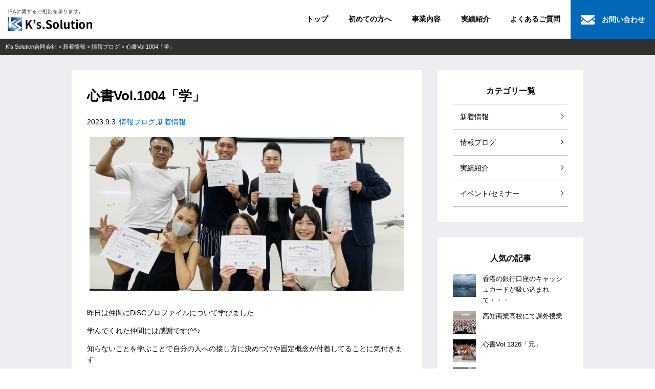

--- FILE ---
content_type: text/html; charset=UTF-8
request_url: https://ks-solution-corporate.com/news/3466/
body_size: 31745
content:
	<!DOCTYPE html>
<html lang="ja">
	<head>
		<meta charset="UTF-8">
		<meta name="author" content="m">
		<meta name="format-detection" content="telephone=no,address=no,email=no">
		<meta name="viewport" content="width=device-width,initial-scale=1.0,maximum-scale=1.0,user-scalable=no" />
		<meta http-equiv="X-UA-Compatible" content="IE=edge">
		<meta property="og:image" content="https://ks-solution-corporate.com/wp-content/themes/newmiraitemp/img/OGP.jpg" />
		<link rel="shortcut icon" href="https://ks-solution-corporate.com/wp-content/themes/newmiraitemp/img/favicon.png">
		<link rel="canonical" href="">
		<!--Style-->
		<link rel="stylesheet" href="https://ks-solution-corporate.com/wp-content/themes/newmiraitemp/css/reset-normalize.css">
		<!--▼MainCSS-->
		<link rel="stylesheet/less" href="https://ks-solution-corporate.com/wp-content/themes/newmiraitemp/css/style.less">
		<!--▼FontAwesome-->
		<link rel="stylesheet" href="https://maxcdn.bootstrapcdn.com/font-awesome/4.5.0/css/font-awesome.min.css">

		<!--▼Script-->
		<script src="https://code.jquery.com/jquery-2.1.3.min.js"></script>
		<script type="text/javascript" src="//code.jquery.com/jquery-migrate-1.2.1.min.js"></script>
    <script type="text/javascript" src="https://ks-solution-corporate.com/wp-content/themes/newmiraitemp/js/less.js"></script>

		
		<script type="text/javascript">
			$(function(){
				if (window.matchMedia( '(max-width: 640px)' ).matches) {
					$('a[href^=#]').click(function(){
						var speed = 500;
						var href= $(this).attr("href");
						var target = $(href == "#" || href == "" ? 'html' : href);
						var position = target.offset().top;
						var positionx = position - 60;
						$("html, body").animate({scrollTop:positionx}, speed, "swing");
						return false;
					});
				} else {
					$('a[href^=#]').click(function(){
						var speed = 500;
						var href= $(this).attr("href");
						var target = $(href == "#" || href == "" ? 'html' : href);
						var position = target.offset().top;
						var positionx = position - 80;
						$("html, body").animate({scrollTop:positionx}, speed, "swing");
						return false;
					});
				}
			});
			$(function(){
					var location = window.location.href;
					if(location.indexOf('?') != -1){
						var n = location.slice(location.indexOf('?') + 1);
						switch (n) {
							case 'reserve':
							$("#Trable-1-1").prop("checked", true);
								break;
							case 'account':
							$("#Trable-2-1").prop("checked", true);
								break;
						}
					}
			});
			$(function() {
				$('.drbtn').on('click', function () {
				$(this).toggleClass('action');
				$('.drawer').toggleClass('action');
				});
			});
			$(function() {
				var h = $(window).height();

				$('#Scroll-top').css('display','none');
				$('#Loader-bg ,#Loader').height(h).css('display','block');
			});

			$(window).load(function () {
				$('#Loader-bg').delay(900).fadeOut(800);
				$('#Loader').delay(600).fadeOut(300);
				$('#Scroll-top').css('display', 'block');
			});
			$(function(){
				setTimeout('stopload()',10000);
			});

			function stopload(){
				$('#Scroll-top').css('display','block');
				$('#Loader-bg').delay(900).fadeOut(800);
				$('#Loader').delay(600).fadeOut(300);
			}
		</script>

		
	    
		<!-- All in One SEO 4.5.1.1 - aioseo.com -->
		<title>心書Vol.1004「学」 | K's.Solution合同会社</title>
		<meta name="robots" content="max-image-preview:large" />
		<link rel="canonical" href="https://ks-solution-corporate.com/news/3466/" />
		<meta name="generator" content="All in One SEO (AIOSEO) 4.5.1.1" />

		<!-- Global site tag (gtag.js) - Google Analytics -->
<script async src="https://www.googletagmanager.com/gtag/js?id=UA-135205688-1"></script>
<script>
 window.dataLayer = window.dataLayer || [];
 function gtag(){dataLayer.push(arguments);}
 gtag('js', new Date());

 gtag('config', 'UA-135205688-1');
</script>
		<meta property="og:locale" content="ja_JP" />
		<meta property="og:site_name" content="K&#039;s.Solution合同会社 | オフショア投資のIFA移管、海外口座のサポート承ります。" />
		<meta property="og:type" content="article" />
		<meta property="og:title" content="心書Vol.1004「学」 | K&#039;s.Solution合同会社" />
		<meta property="og:url" content="https://ks-solution-corporate.com/news/3466/" />
		<meta property="article:published_time" content="2023-09-02T22:33:55+00:00" />
		<meta property="article:modified_time" content="2023-09-02T22:33:55+00:00" />
		<meta name="twitter:card" content="summary" />
		<meta name="twitter:title" content="心書Vol.1004「学」 | K&#039;s.Solution合同会社" />
		<meta name="google" content="nositelinkssearchbox" />
		<script type="application/ld+json" class="aioseo-schema">
			{"@context":"https:\/\/schema.org","@graph":[{"@type":"Article","@id":"https:\/\/ks-solution-corporate.com\/news\/3466\/#article","name":"\u5fc3\u66f8Vol.1004\u300c\u5b66\u300d | K's.Solution\u5408\u540c\u4f1a\u793e","headline":"\u5fc3\u66f8Vol.1004\u300c\u5b66\u300d","author":{"@id":"https:\/\/ks-solution-corporate.com\/author\/ks_post\/#author"},"publisher":{"@id":"https:\/\/ks-solution-corporate.com\/#organization"},"image":{"@type":"ImageObject","url":"https:\/\/ks-solution-corporate.com\/wp-content\/uploads\/2023\/09\/C956D5C8-CAAA-4FFF-9F1E-222CBBF71DF2.jpg","width":1179,"height":877},"datePublished":"2023-09-02T22:33:55+00:00","dateModified":"2023-09-02T22:33:55+00:00","inLanguage":"ja","mainEntityOfPage":{"@id":"https:\/\/ks-solution-corporate.com\/news\/3466\/#webpage"},"isPartOf":{"@id":"https:\/\/ks-solution-corporate.com\/news\/3466\/#webpage"},"articleSection":"\u60c5\u5831\u30d6\u30ed\u30b0, \u65b0\u7740\u60c5\u5831"},{"@type":"BreadcrumbList","@id":"https:\/\/ks-solution-corporate.com\/news\/3466\/#breadcrumblist","itemListElement":[{"@type":"ListItem","@id":"https:\/\/ks-solution-corporate.com\/#listItem","position":1,"name":"\u5bb6","item":"https:\/\/ks-solution-corporate.com\/","nextItem":"https:\/\/ks-solution-corporate.com\/category\/news\/#listItem"},{"@type":"ListItem","@id":"https:\/\/ks-solution-corporate.com\/category\/news\/#listItem","position":2,"name":"\u65b0\u7740\u60c5\u5831","previousItem":"https:\/\/ks-solution-corporate.com\/#listItem"}]},{"@type":"Organization","@id":"https:\/\/ks-solution-corporate.com\/#organization","name":"K's.Solution\u5408\u540c\u4f1a\u793e","url":"https:\/\/ks-solution-corporate.com\/"},{"@type":"Person","@id":"https:\/\/ks-solution-corporate.com\/author\/ks_post\/#author","url":"https:\/\/ks-solution-corporate.com\/author\/ks_post\/","name":"ks_post","image":{"@type":"ImageObject","@id":"https:\/\/ks-solution-corporate.com\/news\/3466\/#authorImage","url":"https:\/\/secure.gravatar.com\/avatar\/46bda5f75498478fa1583084be08cfee?s=96&d=mm&r=g","width":96,"height":96,"caption":"ks_post"}},{"@type":"WebPage","@id":"https:\/\/ks-solution-corporate.com\/news\/3466\/#webpage","url":"https:\/\/ks-solution-corporate.com\/news\/3466\/","name":"\u5fc3\u66f8Vol.1004\u300c\u5b66\u300d | K's.Solution\u5408\u540c\u4f1a\u793e","inLanguage":"ja","isPartOf":{"@id":"https:\/\/ks-solution-corporate.com\/#website"},"breadcrumb":{"@id":"https:\/\/ks-solution-corporate.com\/news\/3466\/#breadcrumblist"},"author":{"@id":"https:\/\/ks-solution-corporate.com\/author\/ks_post\/#author"},"creator":{"@id":"https:\/\/ks-solution-corporate.com\/author\/ks_post\/#author"},"image":{"@type":"ImageObject","url":"https:\/\/ks-solution-corporate.com\/wp-content\/uploads\/2023\/09\/C956D5C8-CAAA-4FFF-9F1E-222CBBF71DF2.jpg","@id":"https:\/\/ks-solution-corporate.com\/news\/3466\/#mainImage","width":1179,"height":877},"primaryImageOfPage":{"@id":"https:\/\/ks-solution-corporate.com\/news\/3466\/#mainImage"},"datePublished":"2023-09-02T22:33:55+00:00","dateModified":"2023-09-02T22:33:55+00:00"},{"@type":"WebSite","@id":"https:\/\/ks-solution-corporate.com\/#website","url":"https:\/\/ks-solution-corporate.com\/","name":"K's.Solution\u5408\u540c\u4f1a\u793e","description":"\u30aa\u30d5\u30b7\u30e7\u30a2\u6295\u8cc7\u306eIFA\u79fb\u7ba1\u3001\u6d77\u5916\u53e3\u5ea7\u306e\u30b5\u30dd\u30fc\u30c8\u627f\u308a\u307e\u3059\u3002","inLanguage":"ja","publisher":{"@id":"https:\/\/ks-solution-corporate.com\/#organization"}}]}
		</script>
		<!-- All in One SEO -->

<link rel='dns-prefetch' href='//s.w.org' />
<link rel="alternate" type="application/rss+xml" title="K&#039;s.Solution合同会社 &raquo; 心書Vol.1004「学」 のコメントのフィード" href="https://ks-solution-corporate.com/news/3466/feed/" />
		<script type="text/javascript">
			window._wpemojiSettings = {"baseUrl":"https:\/\/s.w.org\/images\/core\/emoji\/11\/72x72\/","ext":".png","svgUrl":"https:\/\/s.w.org\/images\/core\/emoji\/11\/svg\/","svgExt":".svg","source":{"concatemoji":"https:\/\/ks-solution-corporate.com\/wp-includes\/js\/wp-emoji-release.min.js?ver=4.9.26"}};
			!function(e,a,t){var n,r,o,i=a.createElement("canvas"),p=i.getContext&&i.getContext("2d");function s(e,t){var a=String.fromCharCode;p.clearRect(0,0,i.width,i.height),p.fillText(a.apply(this,e),0,0);e=i.toDataURL();return p.clearRect(0,0,i.width,i.height),p.fillText(a.apply(this,t),0,0),e===i.toDataURL()}function c(e){var t=a.createElement("script");t.src=e,t.defer=t.type="text/javascript",a.getElementsByTagName("head")[0].appendChild(t)}for(o=Array("flag","emoji"),t.supports={everything:!0,everythingExceptFlag:!0},r=0;r<o.length;r++)t.supports[o[r]]=function(e){if(!p||!p.fillText)return!1;switch(p.textBaseline="top",p.font="600 32px Arial",e){case"flag":return s([55356,56826,55356,56819],[55356,56826,8203,55356,56819])?!1:!s([55356,57332,56128,56423,56128,56418,56128,56421,56128,56430,56128,56423,56128,56447],[55356,57332,8203,56128,56423,8203,56128,56418,8203,56128,56421,8203,56128,56430,8203,56128,56423,8203,56128,56447]);case"emoji":return!s([55358,56760,9792,65039],[55358,56760,8203,9792,65039])}return!1}(o[r]),t.supports.everything=t.supports.everything&&t.supports[o[r]],"flag"!==o[r]&&(t.supports.everythingExceptFlag=t.supports.everythingExceptFlag&&t.supports[o[r]]);t.supports.everythingExceptFlag=t.supports.everythingExceptFlag&&!t.supports.flag,t.DOMReady=!1,t.readyCallback=function(){t.DOMReady=!0},t.supports.everything||(n=function(){t.readyCallback()},a.addEventListener?(a.addEventListener("DOMContentLoaded",n,!1),e.addEventListener("load",n,!1)):(e.attachEvent("onload",n),a.attachEvent("onreadystatechange",function(){"complete"===a.readyState&&t.readyCallback()})),(n=t.source||{}).concatemoji?c(n.concatemoji):n.wpemoji&&n.twemoji&&(c(n.twemoji),c(n.wpemoji)))}(window,document,window._wpemojiSettings);
		</script>
		<style type="text/css">
img.wp-smiley,
img.emoji {
	display: inline !important;
	border: none !important;
	box-shadow: none !important;
	height: 1em !important;
	width: 1em !important;
	margin: 0 .07em !important;
	vertical-align: -0.1em !important;
	background: none !important;
	padding: 0 !important;
}
</style>
		
	<link rel='stylesheet' id='wordpress-popular-posts-css-css'  href='https://ks-solution-corporate.com/wp-content/plugins/wordpress-popular-posts/assets/css/wpp.css?ver=5.3.2' type='text/css' media='all' />
<link rel='stylesheet' id='wp-paginate-css'  href='https://ks-solution-corporate.com/wp-content/plugins/wp-paginate/css/wp-paginate.css?ver=2.2.1' type='text/css' media='screen' />
<script type='application/json' id="wpp-json">
{"sampling_active":0,"sampling_rate":100,"ajax_url":"https:\/\/ks-solution-corporate.com\/wp-json\/wordpress-popular-posts\/v1\/popular-posts","ID":3466,"token":"46924280e5","lang":0,"debug":0}
</script>
<script type='text/javascript' src='https://ks-solution-corporate.com/wp-content/plugins/wordpress-popular-posts/assets/js/wpp.min.js?ver=5.3.2'></script>
<link rel='https://api.w.org/' href='https://ks-solution-corporate.com/wp-json/' />
<link rel='prev' title='心書Vol.1003「花」' href='https://ks-solution-corporate.com/news/3463/' />
<link rel='next' title='心書Vol.1005「積」' href='https://ks-solution-corporate.com/news/3469/' />
<link rel="alternate" type="application/json+oembed" href="https://ks-solution-corporate.com/wp-json/oembed/1.0/embed?url=https%3A%2F%2Fks-solution-corporate.com%2Fnews%2F3466%2F" />
<link rel="alternate" type="text/xml+oembed" href="https://ks-solution-corporate.com/wp-json/oembed/1.0/embed?url=https%3A%2F%2Fks-solution-corporate.com%2Fnews%2F3466%2F&#038;format=xml" />
        <style>
            @-webkit-keyframes bgslide {
                from {
                    background-position-x: 0;
                }
                to {
                    background-position-x: -200%;
                }
            }

            @keyframes bgslide {
                    from {
                        background-position-x: 0;
                    }
                    to {
                        background-position-x: -200%;
                    }
            }

            .wpp-widget-placeholder {
                margin: 0 auto;
                width: 60px;
                height: 3px;
                background: #dd3737;
                background: -webkit-gradient(linear, left top, right top, from(#dd3737), color-stop(10%, #571313), to(#dd3737));
                background: linear-gradient(90deg, #dd3737 0%, #571313 10%, #dd3737 100%);
                background-size: 200% auto;
                border-radius: 3px;
                -webkit-animation: bgslide 1s infinite linear;
                animation: bgslide 1s infinite linear;
            }
        </style>
        <!-- Global site tag (gtag.js) - Google Analytics -->
<script async src="https://www.googletagmanager.com/gtag/js?id=G-ZYEG8SS6RQ"></script>
<script>
window.dataLayer = window.dataLayer || [];
function gtag(){dataLayer.push(arguments);}
gtag('js', new Date());

gtag('config', 'G-ZYEG8SS6RQ');
</script>
	</head>

	<body id="Scroll-top">

		<div id="Loader-bg">
			<div id="Loader">
				<i class="fa fa-spinner fa-pulse fa-3x fa-fw"></i>
				<p>Now Loading...</p>
			</div>
		</div>

		<header id="Header">
			<div class="header-inner">
				<a class="header-logo" href="https://ks-solution-corporate.com/">
					<h1><img src="https://ks-solution-corporate.com/wp-content/themes/newmiraitemp/img/logo.png" alt="K&#039;s.Solution合同会社"></h1>
				</a>
				<ul class="header-nav">
					<li>
						<a href="https://ks-solution-corporate.com/">トップ</a>
					</li>
					<li>
						<a href="https://ks-solution-corporate.com/first/">初めての方へ</a>
					</li>
					<li>
						<a href="https://ks-solution-corporate.com/business/">事業内容</a>
					</li>
					<li>
						<a href="https://ks-solution-corporate.com/category/works/">実績紹介</a>
					</li>
					<li>
						<a href="https://ks-solution-corporate.com/faq/">よくあるご質問</a>
					</li>
					<li>
						<a href="https://ks-solution-corporate.com/contact/">
							<img class="nonhover" src="https://ks-solution-corporate.com/wp-content/themes/newmiraitemp/img/mail-icon.png" style="width: 27px;"/>
						<img class="hover" src="https://ks-solution-corporate.com/wp-content/themes/newmiraitemp/img/mail-icon-blue.png" style="width: 27px;"/>
							<p>お問い合わせ</p></a>
					</li>
				</ul>

				<div class="drawer">
					 <ul>
		 					<li>
		 						<a href="https://ks-solution-corporate.com/">トップ</a>
		 					</li>
		 					<li>
		 						<a href="https://ks-solution-corporate.com/first/">初めての方へ</a>
		 					</li>
		 					<li>
		 						<a href="https://ks-solution-corporate.com/business/">事業内容</a>
		 					</li>
		 					<li>
		 						<a href="https://ks-solution-corporate.com/category/works/">実績紹介</a>
		 					</li>
		 					<li>
		 						<a href="https://ks-solution-corporate.com/category/news/">新着情報</a>
		 					</li>
		 					<li>
		 						<a href="https://ks-solution-corporate.com/category/blogs/">情報ブログ</a>
		 					</li>
		 					<li>
		 						<a href="https://ks-solution-corporate.com/category/events/">イベント / セミナー</a>
		 					</li>
		 					<li>
		 						<a href="https://ks-solution-corporate.com/faq/">よくあるご質問</a>
		 					</li>
		 					<li>
		 						<a href="https://ks-solution-corporate.com/about/">会社概要</a>
		 					</li>
		 					<li>
		 						<a href="https://ks-solution-corporate.com/privacy/">プライバシーポリシー</a>
		 					</li>
							<li>
								<a href="https://ks-solution-corporate.com/contact/"><img src="https://ks-solution-corporate.com/wp-content/themes/newmiraitemp/img/mail-icon.png" style="width: 27px;"/><p>お問い合わせ</p></a>
							</li>
					 </ul>
					 <div class="drbtn">
								<span class="hambarg"></span>
								<span class="hambarg"></span>
								<span class="hambarg"></span>
					 </div>
				</div>
			</div>
		</header>

		<div id="Pageid-single" class="page-inpage">

			<div class="breadcrumbs">
				<p>
				    <!-- Breadcrumb NavXT 6.6.0 -->
<span property="itemListElement" typeof="ListItem"><a property="item" typeof="WebPage" title="Go to K&#039;s.Solution合同会社." href="https://ks-solution-corporate.com" class="home" ><span property="name">K&#039;s.Solution合同会社</span></a><meta property="position" content="1"></span> &gt; <span property="itemListElement" typeof="ListItem"><a property="item" typeof="WebPage" title="Go to the 新着情報 category archives." href="https://ks-solution-corporate.com/category/news/" class="taxonomy category" ><span property="name">新着情報</span></a><meta property="position" content="2"></span> &gt; <span property="itemListElement" typeof="ListItem"><a property="item" typeof="WebPage" title="Go to the 情報ブログ category archives." href="https://ks-solution-corporate.com/category/news/blogs/" class="taxonomy category" ><span property="name">情報ブログ</span></a><meta property="position" content="3"></span> &gt; <span property="itemListElement" typeof="ListItem"><span property="name" class="post post-post current-item">心書Vol.1004「学」</span><meta property="url" content="https://ks-solution-corporate.com/news/3466/"><meta property="position" content="4"></span>			    </p>
			</div>

			<div class="single-padding">
				<div class="main-contents">

					<div id="Two-column">

						<div id="Main">

							
							<div id="Single-info">
								<div class="post-title">
									<h2>心書Vol.1004「学」</h2>
								</div>
								<div class="post-info">
									<p class="post-date">2023.9.3</p>
									<p class="post-category"><a href="https://ks-solution-corporate.com/category/news/blogs/" rel="category tag">情報ブログ</a>,<a href="https://ks-solution-corporate.com/category/news/" rel="category tag">新着情報</a></p>
								</div>
							</div>

							<div id="Single-post">

								<!--thumbnailがある時-->
																										<div class="post-thumbnail" style="background-image: url(https://ks-solution-corporate.com/wp-content/uploads/2023/09/C956D5C8-CAAA-4FFF-9F1E-222CBBF71DF2-1024x762.jpg);">
									</div>
								<!--thumbnailがない時-->
								
								<div class="post-box-content">
									<p>昨日は仲間にDiSCプロファイルについて学びました</p>
<p>学んでくれた仲間には感謝です(^^♪</p>
<p>知らないことを学ぶことで自分の人への接し方に決めつけや固定概念が付着してることに気付きます</p>
<p>僕自身も学びを提供しながら自分のことを悔い改めなければと思う次第です(^^♪</p>
<p>自分の大切にしてる優先順位や、大切にしてる価値基準を知ること。</p>
<p>そして相手のことも知ること。</p>
<p>きっと組織やチームでしっかりと学べば人間同士の衝突や憤りはなくなるかと思います</p>
<p><a href="https://stat.ameba.jp/user_images/20230903/07/kiharachin/3c/b2/j/o1179087715333271847.jpg" data-cke-saved-href="https://stat.ameba.jp/user_images/20230903/07/kiharachin/3c/b2/j/o1179087715333271847.jpg"><img src="https://stat.ameba.jp/user_images/20230903/07/kiharachin/3c/b2/j/o1179087715333271847.jpg" alt="" width="420" height="312" data-cke-saved-src="https://stat.ameba.jp/user_images/20230903/07/kiharachin/3c/b2/j/o1179087715333271847.jpg" /></a></p>
<p>僕が運営責任者をさせていただいてるエリアのビジョンは<b>「習慣を変えて人生に変化を」</b>です</p>
<p>学びを得ることも、今まで学ばなかった人からすれば習慣の変化です。</p>
<p>僕自身が高校中退。</p>
<p>全く勉強をしていない僕にとっては脳のスペースは余りまくっています(^^♪</p>
<p>学びたい放題でもまだスペースがあるくらいです</p>
<p>学ぶことは大切ですが、なぜ学ぶのかは自分で落としこんでいく必要があります</p>
<p>何故学ぶのか？</p>
<p><a href="https://stat.ameba.jp/user_images/20230903/07/kiharachin/bd/79/j/o1135078915333270515.jpg" data-cke-saved-href="https://stat.ameba.jp/user_images/20230903/07/kiharachin/bd/79/j/o1135078915333270515.jpg"><img src="https://stat.ameba.jp/user_images/20230903/07/kiharachin/bd/79/j/o1135078915333270515.jpg" alt="" width="420" height="292" data-cke-saved-src="https://stat.ameba.jp/user_images/20230903/07/kiharachin/bd/79/j/o1135078915333270515.jpg" /></a></p>
<p>僕のことで言えば、学ぶことで知らないことや気づいていない事を多く知ることができます</p>
<p>物事の考え方や見方自体も角度を変えることで、見え方が変わります</p>
<p>自己の成長は自分と周りの人の成長にも繋がっています</p>
<p>周りに少なからず影響を与えるお役目を頂戴しています</p>
<p>自分だけでの喜びではなく自分の周りの成長が自分の喜びに繋がっています</p>
<p>学ぶ内容は、在り方（倫理）考え方（知心会）導き方（AC）そして生き方と関係構築（BNI）です</p>
<p>それぞれ学ぶ理由を僕の基準で明確にしています</p>
<p>本当はその日に何を学ぶのかを学ぶ前に明確にしておければなお良しです</p>
<p>その領域まで学びのスキルをあげたいところです</p>
<p>学びは大切ですが、何を学ぶのかを明確にしておく目標設定と目的意識がないとその場にいること自体が目的になりかねません</p>
<p>時間は有限だし１つ学ばせて貰ったら２つ置いて帰るくらいがちょうどいいかもです</p>
<p>自己の成長が、自分と自分の大切な周りの方々に影響を与える</p>
<p>どうせ与えるなら良い影響を(^^♪</p>
<p>&nbsp;</p>
								</div>
							</div>

							<div class="post_pagelink">
								<p class="oldpage"><a href="https://ks-solution-corporate.com/news/3463/" rel="prev">心書Vol.1003「花」</a></p>
								<p class="newpage"><a href="https://ks-solution-corporate.com/news/3469/" rel="next">心書Vol.1005「積」</a></p>
							</div>

							
						</div><!--<Main_End-->

						<div id="Side">

														<div class="side-inner">
								<div id="Side-category" class="side-contents-padding over_alpha">
									<p class="side-title">カテゴリ一覧</p>
									<ul>
										<li class="arrow">
											<a href="#">新着情報</a>
										</li>
										<li class="arrow">
											<a href="#">情報ブログ</a>
										</li>
										<li class="arrow">
											<a href="#">実績紹介</a>
										</li>
										<li class="arrow">
											<a href="#">イベント/セミナー</a>
										</li>
									</ul>
								</div>
								<div id="Side-recommend" class="side-contents-padding over_alpha">
									<p class="side-title">人気の記事</p>
									
<li id="wpp-2" class="widget popular-posts">



<div class="side-recommend-list">
<div class="side-recommend-content"><a href="https://ks-solution-corporate.com/news/405/" target="_self"><img width="150" height="150" loading="lazy" src="https://ks-solution-corporate.com/wp-content/uploads/2016/10/pexels-photo-51139-150x150.jpeg" class="wpp-thumbnail wpp_featured attachment-thumbnail size-thumbnail wp-post-image" alt="" /></a> <a href="https://ks-solution-corporate.com/news/405/" class="wpp-post-title" target="_self">香港の銀行口座のキャッシュカードが吸い込まれて・・・</a> </div>
<div class="side-recommend-content"><a href="https://ks-solution-corporate.com/news/970/" target="_self"><img width="150" height="150" loading="lazy" src="https://ks-solution-corporate.com/wp-content/uploads/2020/10/F0C0C71C-A379-422C-B480-D9B320544F6E-150x150.jpg" class="wpp-thumbnail wpp_featured attachment-thumbnail size-thumbnail wp-post-image" alt="" /></a> <a href="https://ks-solution-corporate.com/news/970/" class="wpp-post-title" target="_self">高知商業高校にて課外授業</a> </div>
<div class="side-recommend-content"><a href="https://ks-solution-corporate.com/news/4624/" target="_self"><img width="150" height="150" loading="lazy" src="https://ks-solution-corporate.com/wp-content/uploads/2024/07/DAF6427C-2B17-446F-8C22-599119993ED6-150x150.jpg" class="wpp-thumbnail wpp_featured attachment-thumbnail size-thumbnail wp-post-image" alt="" /></a> <a href="https://ks-solution-corporate.com/news/4624/" class="wpp-post-title" target="_self">心書Vol.1326「兄」</a> </div>
<div class="side-recommend-content"><a href="https://ks-solution-corporate.com/news/4884/" target="_self"><img width="150" height="150" loading="lazy" src="https://ks-solution-corporate.com/wp-content/uploads/2024/10/FA5C2A19-9177-4871-A0BD-EEE0521478AE-1-150x150.jpg" class="wpp-thumbnail wpp_featured attachment-thumbnail size-thumbnail wp-post-image" alt="" /></a> <a href="https://ks-solution-corporate.com/news/4884/" class="wpp-post-title" target="_self">心書Vol.1402「街」</a> </div>
<div class="side-recommend-content"><a href="https://ks-solution-corporate.com/news/6325/" target="_self"><img width="150" height="150" loading="lazy" src="https://ks-solution-corporate.com/wp-content/uploads/2025/10/2194FCB4-DF3D-4207-96C7-A9FABD313535-150x150.jpg" class="wpp-thumbnail wpp_featured attachment-thumbnail size-thumbnail wp-post-image" alt="" /></a> <a href="https://ks-solution-corporate.com/news/6325/" class="wpp-post-title" target="_self">心書Vol.1788「想」</a> </div>

</div>

</li>

								</div>								
							</div>
						</div>

					</div>
				</div>

			</div>

			<div id="Links" class="contents-padding">
	      <div class="main-contents">
	        <div class="flex-contents">
	          <a href="https://ks-solution-corporate.com/first/" class="flex-content">
	            <img class="link-title" src="https://ks-solution-corporate.com/wp-content/themes/newmiraitemp/img/link-title-first.png" style="width: 81px;" />
	            <img class="arrow" src="https://ks-solution-corporate.com/wp-content/themes/newmiraitemp/img/arrow-white.png" style="height: 20px;" />
	          </a>
	          <a href="https://ks-solution-corporate.com/business/" class="flex-content">
	            <img class="link-title" src="https://ks-solution-corporate.com/wp-content/themes/newmiraitemp/img/link-title-business.png" style="width: 120.5px;" />
	            <img class="arrow" src="https://ks-solution-corporate.com/wp-content/themes/newmiraitemp/img/arrow-white.png" style="height: 20px;" />
	          </a>
	          <a href="https://ks-solution-corporate.com/category/blogs/" class="flex-content">
	            <img class="link-title" src="https://ks-solution-corporate.com/wp-content/themes/newmiraitemp/img/link-title-blogs.png" style="width: 81px;" />
	            <img class="arrow" src="https://ks-solution-corporate.com/wp-content/themes/newmiraitemp/img/arrow-white.png" style="height: 20px;" />
	          </a>
	        </div>
	      </div>
	    </div>

			<div id="Contact" class="contents-padding">
  <div class="main-contents">
    <div class="title">
      <img src="https://ks-solution-corporate.com/wp-content/themes/newmiraitemp/img/contact-title.png" style="width: 110px;"/>
    </div>
    <p class="text">どのようなお悩みでも構いません。<br>
      アドバイザーの変更をご希望の方、<br class="sp">アドバイザーに問題を抱えられている方、<br>
      まずは一度弊社にご相談くださいませ。</p>
    <div class="flex-contents">
      <a class="flex-content" href="https://ks-solution-corporate.com/contact?reserve">
        <img class="nonhover" src="https://ks-solution-corporate.com/wp-content/themes/newmiraitemp/img/mail-icon.png" style="width: 27px;"/>
        <img class="hover" src="https://ks-solution-corporate.com/wp-content/themes/newmiraitemp/img/mail-icon-blue.png" style="width: 27px;"/>
        <h2 class="text-head">オフショア投資でお悩みの方</h2>
      </a>
      <a class="flex-content" href="https://ks-solution-corporate.com/contact?account">
        <img class="nonhover" src="https://ks-solution-corporate.com/wp-content/themes/newmiraitemp/img/mail-icon.png" style="width: 27px;"/>
        <img class="hover" src="https://ks-solution-corporate.com/wp-content/themes/newmiraitemp/img/mail-icon-green.png" style="width: 27px;"/>
        <h2 class="text-head">海外銀行口座でお悩みの方</h2>
      </a>
    </div>
  </div>
</div>

<div id="Gotop">
  <a href="#Scroll-top">
    <img src="https://ks-solution-corporate.com/wp-content/themes/newmiraitemp/img/pagetop.png" style="height: 34px;"/>
  </a>
</div>

		</div><!--<pageid_End-->

	
		<footer id="Footer">
			<div class="contents-padding">
				<div class="main-contents">
					<div class="footer-nav text-tiny">
						<ul>
							 <li class="arrow">
								 <a href="https://ks-solution-corporate.com/">トップ</a>
							 </li>
							 <li class="arrow">
								 <a href="https://ks-solution-corporate.com/first/">初めての方へ</a>
							 </li>
							 <li class="arrow">
								 <a href="https://ks-solution-corporate.com/business/">事業内容</a>
							 </li>
							 <li class="arrow">
								 <a href="https://ks-solution-corporate.com/category/works/">実績紹介</a>
							 </li>
							 <li class="arrow">
								 <a href="https://ks-solution-corporate.com/about//">会社概要</a>
							 </li>
							</ul>
							<ul>
							 <li class="arrow">
								 <a href="https://ks-solution-corporate.com/category/news/">新着情報</a>
							 </li>
							 <li class="arrow">
								 <a href="https://ks-solution-corporate.com/category/blogs/">情報ブログ</a>
							 </li>
							 <li class="arrow">
								 <a href="https://ks-solution-corporate.com/category/events/">イベント / セミナー</a>
							 </li>
							 <li class="arrow">
								 <a href="https://ks-solution-corporate.com/faq/">よくあるご質問</a>
							 </li>
							 <li class="arrow">
								 <a href="https://ks-solution-corporate.com/privacy/">プライバシーポリシー</a>
							 </li>
						</ul>
					</div>
					<div class="footer-info text-tiny pc">
						<h2 class="text-head"><a href="https://ks-solution-corporate.com/">K's.Solution合同会社</a></h2>
						<p>●本社<br>
							〒573-0027<br>
							大阪府枚方市大垣内町2-8-10　宮村三甲ビル7F<br>
							Tel 072-808-8004 Fax 072-808-7374 <br>
							●名古屋支社<br>
							〒460-0002<br>
							愛知県名古屋市中区丸の内2-19-25　MS桜通りビル2F/2D</p>
					</div>
				</div>
			</div>
			<p id="Copyright">Copyright © <a href="https://ks-solution-corporate.com">K&#039;s.Solution合同会社</a> All Rights Reserved.</p>
		</footer>
		<script type='text/javascript' src='https://ks-solution-corporate.com/wp-includes/js/wp-embed.min.js?ver=4.9.26'></script>
	</body>
</html>
